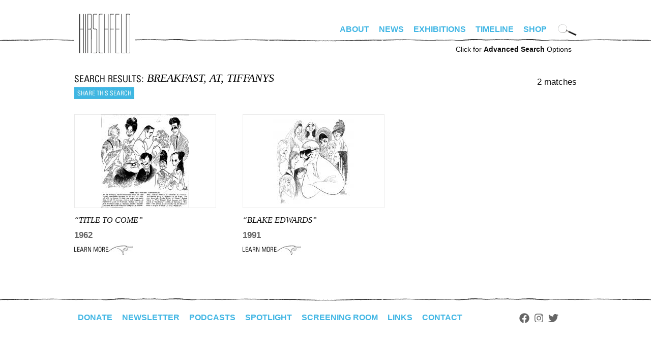

--- FILE ---
content_type: text/css
request_url: https://www.alhirschfeldfoundation.org/sites/all/themes/hirschfeld/css/hamburger.css?spiflk
body_size: 3268
content:
/* body.node-type-digital-exhibition  */

/* NOTE: see css/mobile.css for overrides for non-digital exhibition pages */

nav#hamburger {
  background: transparent;
  position: fixed;
  z-index: 20;
  top: 0;
  /*
  left: 50%;
  transform: translate(-50%, 0);
  width: 100%;
  */
  right: 0;
}

nav#hamburger .inside {
  position: relative;
  margin: auto;
}

/* Start: hamburger menu code */
#menuToggle {
  display: block;
  position: relative;
/*
  padding: 20px 0px 0px 0px;
  top: 20px;
  left: 20px;
*/
  z-index: 1;
  -webkit-user-select: none;
  user-select: none;

  float: right;
  margin-right: 30px;
  margin-top: 30px;
  padding-left: 9px;
  padding-top: 10px;
}

#menuToggle input {
  display: block;
  width: 32px;
  height: 32px;
  position: absolute;
  top: 10px;
  /* right: 10px; /* left: 10px; */
  cursor: pointer;
  opacity: 0; /* hide this */
  z-index: 2; /* and place it over the hamburger */
  -webkit-touch-callout: none;
}

/* hamburger */
#menuToggle span {
  display: block;
  width: 33px;
  height: 4px;
  /* margin-right: 20px; */
  margin-bottom: 5px;
  position: relative;
  background: #444; /*background: #7e7e7e;*/
  border-radius: 3px;
  z-index: 1;
  transform-origin: 4px 0px;
  transition: transform 0.5s cubic-bezier(0.77,0.2,0.05,1.0),
              background 0.5s cubic-bezier(0.77,0.2,0.05,1.0),
              opacity 0.55s ease;
}

#menuToggle span:first-child { transform-origin: 0% 0%; } 
#menuToggle span:nth-last-child(2) { transform-origin: 0% 100%; }

/* 
 * Transform all the slices of hamburger
 * into a crossmark.
 */
#menuToggle input:checked ~ span {
  opacity: 1;
  transform: rotate(45deg) translate(-2px, -1px);
  /* background: #232323; */
}

/*
 * But let's hide the middle one.
 */
#menuToggle input:checked ~ span:nth-last-child(3) {
  opacity: 0;
  transform: rotate(0deg) scale(0.2, 0.2);
}

/*
 * Ohyeah and the last one should go the other direction
 */
#menuToggle input:checked ~ span:nth-last-child(2) {
  transform: rotate(-45deg) translate(0, -1px);
}

/*
 * Make this absolute positioned
 * at the top left of the screen
 */
nav .hmenu {
  list-style-type: none;
  -webkit-font-smoothing: antialiased;
  /* to stop flickering of text in safari */
  
  /*
  transform-origin: 0% 0%;
  transform: translate(-100%, 0);
  */
  max-height: 0px;
  overflow: hidden;
  
  transition: /* transform */ all 0.5s cubic-bezier(0.77,0.2,0.05,1.0);

}

/* slide it in from the left */
#menuToggle input:checked ~ .hmenu { /* transform: none; */ max-height: 475px;  }
#menuToggle input:checked ~ .hmenu li a:hover { color: #000; }

nav .hmenu {
  position: absolute;
  top: 48px; /* 17px; */
  margin: 0;
  padding: 0 0 0 10px;
  width: 100%;
  font-weight: 800;
  font-family: Nunito;
  text-transform: uppercase;
  font-size: 18px;
  /*  */
  right: 10px;
  width: 230px;

  border-left: 1px solid #ccc;
}
nav .hmenu li:first-child { padding-top: 10px; }
nav .hmenu li:last-child { padding-bottom: 20px; }

/* by default on mobile hide text menu options */
nav .hmenu li {
  display: block;
  background: #fff;
  padding: 10px;
}

/*
@media screen and (max-width: 900px) {
  body #menuToggle { margin: 10px 10px 0 0; }
}
*/
@media screen and (max-width: 620px) {
}
@media screen and (min-width: 621px) {
}
